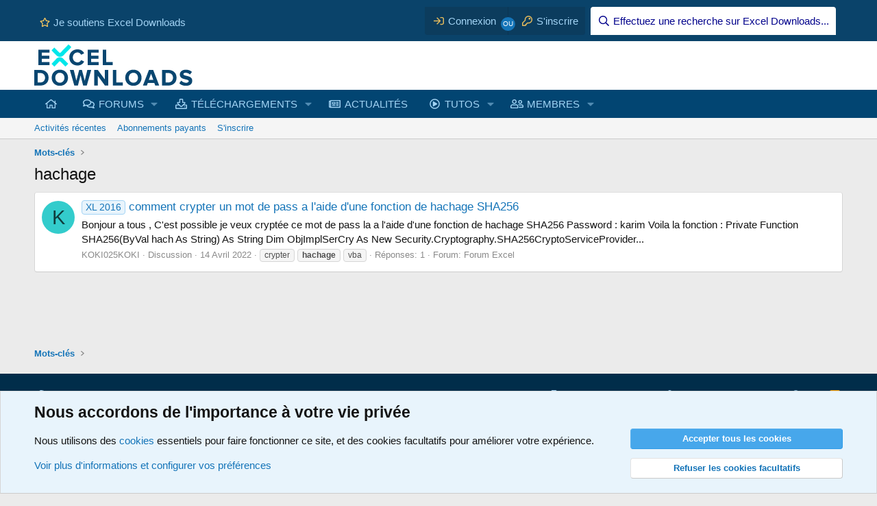

--- FILE ---
content_type: text/css; charset=utf-8
request_url: https://excel-downloads.com/css.php?css=public%3Acxf_advanced_footer.less&s=6&l=3&d=1769181923&k=198624ce4b9ac981d25d5a75f1b8ec5afe2a5fad
body_size: 1043
content:
@charset "UTF-8";

/********* public:cxf_advanced_footer.less ********/
.p-footer-row{max-width:none}.p-footer-wide{max-width:1200px;margin:0 auto}.p-footer .fa--xf{font-size:1em}.p-footer .fa-cookie{color:#a3d4f5}.p-footer .fa-cookie:hover{color:#a3d4f5}.p-footer .fa-paint-brush{color:#a3d4f5}.p-footer .fa-paint-brush:hover{color:#a3d4f5}.p-footer .fa-globe{color:#a3d4f5}.p-footer .fa-globe:hover{color:#a3d4f5}.p-footer .fa-envelope{color:#a3d4f5}.p-footer .fa-envelope:hover{color:#a3d4f5}.p-footer .fa-file-alt{color:#a3d4f5}.p-footer .fa-file-alt:hover{color:#a3d4f5}.p-footer .fa-lock{color:#a3d4f5}.p-footer .fa-lock:hover{color:#a3d4f5}.p-footer .fa-info-circle{color:#a3d4f5}.p-footer .fa-info-circle:hover{color:#a3d4f5}.p-footer .fa-home{color:#a3d4f5}.p-footer .fa-home:hover{color:#a3d4f5}.p-footer .fa-link{color:#a3d4f5}.p-footer .fa-link:hover{color:#a3d4f5}.p-footer .fa-link{color:#a3d4f5}.p-footer .fa-link:hover{color:#a3d4f5}.p-footer .fa-link{color:#a3d4f5}.p-footer .fa-link:hover{color:#a3d4f5}.p-footer .fa-sign-in{color:#a3d4f5}.p-footer .fa-sign-in:hover{color:#a3d4f5}.p-footer .fa-key{color:#a3d4f5}.p-footer .fa-key:hover{color:#a3d4f5}.p-footer-rssLink .fa-rss{font-size:inherit !important}.cxf-af-logo{flex:1;overflow:hidden;padding:5px}.cxf-af-logo img{vertical-align:bottom;max-width:100%;width:auto;height:36px}.cxf-af-container{display:flex;width:100%;gap:5px}.cxf-column{flex:1;overflow:hidden}.cxf-column h3{font-size:17px;text-align:center}.cxf-column-a{background:rgba(255,255,255,0.05);border-radius:5px;padding-right:10px;padding-left:10px}.cxf-column-a h3{color:#fff}.cxf-column-a h3 .fa--xf{color:#fff}.cxf-column-a h3 .fa--xf:hover{color:#fff}.cxf-column-b{background:rgba(255,255,255,0.05);border-radius:5px;padding-right:10px;padding-left:10px}.cxf-column-b h3{color:#fff}.cxf-column-b h3 .fa--xf{color:#fff}.cxf-column-b h3 .fa--xf:hover{color:#fff}.cxf-column-c{background:rgba(255,255,255,0.05);border-radius:5px;padding-right:10px;padding-left:10px}.cxf-column-c h3{color:#fff}.cxf-column-c h3 .fa--xf{color:#fff}.cxf-column-c h3 .fa--xf:hover{color:#fff}.cxf-column-d{background:rgba(255,255,255,0.05);border-radius:5px;padding-right:10px;padding-left:10px}.cxf-column-d h3{color:#fff}.cxf-column-d h3 .fa--xf{color:#fff}.cxf-column-d h3 .fa--xf:hover{color:#fff}.cxf-column-social h3{color:#fff}.cxf-column-social h3 .fa--xf{color:#fff}.cxf-column-social h3 .fa--xf:hover{color:#fff}.cxf-af-linkGroup ul{list-style:none;padding-left:20px}.cxf-af-linkGroup ul li{margin-bottom:.5em}.cxf-column-social,.cxf-af-logo-social-icons{background:rgba(255,255,255,0.05);border-radius:5px;padding-right:10px;padding-left:10px;margin-top:10px}.cxf-column-social h3{-webkit-margin-before:0;-webkit-margin-after:0;margin-top:0;margin-bottom:0}.cxf-af-social-container{justify-content:center}.cxf-af-social-container,.cxf-af-logo-social-icons{display:flex;align-items:center}.cxf-af-social-icons{font-size:32px;padding-right:5px}.cxf-af-x,.cxf-af-icon-custom{display:flex}.cxf-af-icon-custom img{display:flex;width:29px;height:auto}.cxf-af-social-icons.icon-1 i,.cxf-af-social-icons.icon-1 .cxf-af-x{color:#a3d4f5}.cxf-af-social-icons.icon-1 i:hover,.cxf-af-social-icons.icon-1 .cxf-af-x:hover{color:#a3d4f5}.cxf-af-social-icons.icon-2 i,.cxf-af-social-icons.icon-2 .cxf-af-x{color:#a3d4f5}.cxf-af-social-icons.icon-2 i:hover,.cxf-af-social-icons.icon-2 .cxf-af-x:hover{color:#a3d4f5}.cxf-af-social-icons.icon-3 i,.cxf-af-social-icons.icon-3 .cxf-af-x{color:#a3d4f5}.cxf-af-social-icons.icon-3 i:hover,.cxf-af-social-icons.icon-3 .cxf-af-x:hover{color:#a3d4f5}.cxf-af-social-icons.icon-4 i,.cxf-af-social-icons.icon-4 .cxf-af-x{color:#a3d4f5}.cxf-af-social-icons.icon-4 i:hover,.cxf-af-social-icons.icon-4 .cxf-af-x:hover{color:#a3d4f5}.cxf-af-social-icons.icon-5 i,.cxf-af-social-icons.icon-5 .cxf-af-x{color:#a3d4f5}.cxf-af-social-icons.icon-5 i:hover,.cxf-af-social-icons.icon-5 .cxf-af-x:hover{color:#a3d4f5}.cxf-af-social-icons.icon-6 i,.cxf-af-social-icons.icon-6 .cxf-af-x{color:#a3d4f5}.cxf-af-social-icons.icon-6 i:hover,.cxf-af-social-icons.icon-6 .cxf-af-x:hover{color:#a3d4f5}.cxf-af-container-widgets{padding-top:6px;padding-bottom:10px}.cxf-af-container-widgets-content{display:flex;flex-wrap:wrap;max-width:1200px;width:100%;margin-left:auto;margin-right:auto}.cxf-af-container-widgets .block{flex-basis:280px;padding:calc(10px);margin:0;flex-grow:1}.cxf-af-container-widgets-content .block-container{height:100%}.cxf-af-container-widgets .block .block-container .block-minorHeader a,.cxf-af-container-widgets .block .block-container .contentRow-main .contentRow-minor a{color:inherit}.cxf-af-container-widgets .block .block-container .contentRow-main a,.cxf-af-container-widgets-content a,.cxf-af-container-widgets .block .block-container .pairs>dd a,.cxf-af-container-widgets .block .block-container .listInline>li a{color:#1474b8}.cxf-af-container-widgets .block .block-container .shareButtons-button{color:#8a8a8a}.cxf-af-container-widgets .block .block-container .shareButtons-button:hover{text-decoration:none;color:white}@media (max-width:650px){.p-footer-row-main{float:left}.p-footer-row-opposite{float:right}span.af_icons_mobile_only{display:none}.cxf-af-container{display:inline-block}.cxf-af-container{display:none}.cxf-column{margin-bottom:5px}}@media (max-width:650px){.p-footer{padding-bottom:0px}.p-footer-row{position:initial;margin:initial;line-height:initial;background-color:transparent;padding:0}.p-footer-wide{padding:0}}@media (max-width:360px){.p-af_register_link{display:none}}